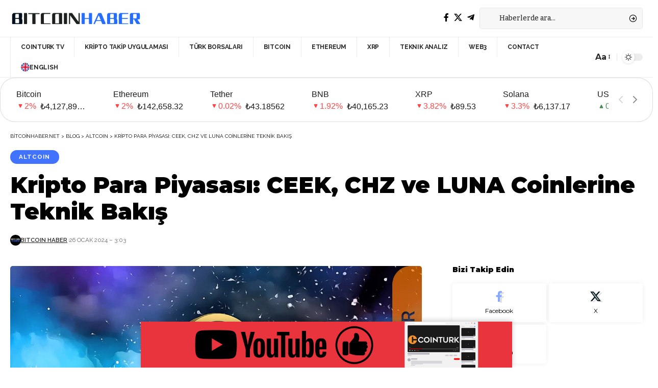

--- FILE ---
content_type: text/html; charset=utf-8
request_url: https://www.google.com/recaptcha/api2/aframe
body_size: 268
content:
<!DOCTYPE HTML><html><head><meta http-equiv="content-type" content="text/html; charset=UTF-8"></head><body><script nonce="rvCr6T5nzyAHIy3OyMuOFQ">/** Anti-fraud and anti-abuse applications only. See google.com/recaptcha */ try{var clients={'sodar':'https://pagead2.googlesyndication.com/pagead/sodar?'};window.addEventListener("message",function(a){try{if(a.source===window.parent){var b=JSON.parse(a.data);var c=clients[b['id']];if(c){var d=document.createElement('img');d.src=c+b['params']+'&rc='+(localStorage.getItem("rc::a")?sessionStorage.getItem("rc::b"):"");window.document.body.appendChild(d);sessionStorage.setItem("rc::e",parseInt(sessionStorage.getItem("rc::e")||0)+1);localStorage.setItem("rc::h",'1768513942684');}}}catch(b){}});window.parent.postMessage("_grecaptcha_ready", "*");}catch(b){}</script></body></html>

--- FILE ---
content_type: text/css
request_url: https://cdn.adx.ws/styles/template.css
body_size: -864
content:
body {
    margin: 0;
    padding: 0;
    position: relative;
  }

  #overlay {
    position: absolute;
    top: 0;
    left: 0;
    width: 100%;
    height: 100%;
    z-index: 9999;
    cursor: pointer;
  }

  #tb-iframe-wrapper {
    z-index: 1;
  }

--- FILE ---
content_type: application/javascript
request_url: https://static.coinstats.app/widgets/coin-price-marquee-widget.js
body_size: 3842
content:
"use strict";var _createClass=function(){function defineProperties(target,props){for(var i=0;i<props.length;i++){var descriptor=props[i];descriptor.enumerable=descriptor.enumerable||false;descriptor.configurable=true;if("value"in descriptor)descriptor.writable=true;Object.defineProperty(target,descriptor.key,descriptor)}}return function(Constructor,protoProps,staticProps){if(protoProps)defineProperties(Constructor.prototype,protoProps);if(staticProps)defineProperties(Constructor,staticProps);return Constructor}}();function _classCallCheck(instance,Constructor){if(!(instance instanceof Constructor)){throw new TypeError("Cannot call a class as a function")}}(function(){var APP_URL="https://api.coin-stats.com";var Marquee=function(){function Marquee(widgetPlaceHolder,currencies){_classCallCheck(this,Marquee);this.widgetPlaceHolder=widgetPlaceHolder;this.currencies=currencies;this.colors={background:widgetPlaceHolder.getAttribute("background"),statusUp:widgetPlaceHolder.getAttribute("status-up-color"),statusDown:widgetPlaceHolder.getAttribute("status-down-color"),text:widgetPlaceHolder.getAttribute("text-color"),buttons:widgetPlaceHolder.getAttribute("buttons-color"),border:widgetPlaceHolder.getAttribute("border-color")};this.disableCredits=widgetPlaceHolder.getAttribute("disable-credits");this.locale=widgetPlaceHolder.getAttribute("locale");this.currency=widgetPlaceHolder.getAttribute("currency");this.position=widgetPlaceHolder.getAttribute("position");this.width=widgetPlaceHolder.getAttribute("width");this.coinsCount=widgetPlaceHolder.getAttribute("coins-count");this.font=widgetPlaceHolder.getAttribute("font")||"Roboto, Arial, Helvetica";this.leftButtonMargin=0;this.showRightButton=true}_createClass(Marquee,[{key:"init",value:function init(){var _this=this;this.getData().then(function(res){_this.coinsData=res.coins;_this.clearWidgetPlaceHolder();_this.createRootContainer();_this.resetStyles()})}},{key:"getData",value:function getData(){return fetch(APP_URL+"/v2/coins?&limit="+this.coinsCount).then(function(res){return res.json()})}},{key:"clearWidgetPlaceHolder",value:function clearWidgetPlaceHolder(){var _this2=this;this.widgetPlaceHolder.childNodes.forEach(function(node){_this2.widgetPlaceHolder.removeChild(node)})}},{key:"createRootContainer",value:function createRootContainer(){this.clearWidgetPlaceHolder();var rootContainer=document.createElement("div");var rootStyles="\n        z-index: 9999999;\n        color: "+this.colors.text+";\n        font-family: "+this.font+", sans-serif;\n        -webkit-touch-callout: none;\n        -webkit-user-select: none;\n        -khtml-user-select: none;\n        -moz-user-select: none;\n        -ms-user-select: none; \n        user-select: none;\n        "+(this.position==="static"?"max-width: "+this.width+";":"")+"\n      ";var splitedPosition=this.position.split("-");if(splitedPosition[0]==="fixed"){rootStyles+="\n          position: fixed;\n          width: 100%;\n          left: 0;\n          "+splitedPosition[1]+": 0;\n        "}else if(this.position==="static"){rootStyles+="\n          position: static;\n        "}rootContainer.style.cssText=rootStyles;rootContainer.appendChild(this.createContentContainer(splitedPosition[0]==="fixed"));this.widgetPlaceHolder.appendChild(rootContainer)}},{key:"resetStyles",value:function resetStyles(){this.widgetPlaceHolder.insertAdjacentHTML("beforeend","<style>\n        coin-stats-marquee-widget * {\n          word-break: initial;\n          word-wrap: initial;\n          box-sizing: border-box;\n        }\n      </style>")}},{key:"createContentContainer",value:function createContentContainer(isFixed){var contentContainer=document.createElement("div");contentContainer.style.cssText="\n        width: 100%;\n        "+(isFixed?"":"border-radius: 29px;")+"\n        "+(isFixed?"":"border: solid 1px "+this.colors.border+";")+"\n        background: "+this.colors.background+";\n        padding: 20px;\n        display: flex;\n        font-size: 16px;\n        font-weight: 300;\n        font-stretch: normal;\n        font-style: normal;\n        line-height: normal;\n        letter-spacing: normal;\n      ";contentContainer.appendChild(this.createCoinsListSection());contentContainer.appendChild(this.createNavigationSection());return contentContainer}},{key:"createCoinsListSection",value:function createCoinsListSection(){var _this3=this;var coinsListBlock=document.createElement("div");var coinsUnorderedList=document.createElement("ul");coinsListBlock.style.cssText="\n        overflow: hidden;\n        width: 100%;\n      ";coinsUnorderedList.style.cssText="\n        display: flex;\n        transition: margin 0.3s;\n        padding: 0;\n        margin: 0;\n        list-style-type: none;\n      ";coinsUnorderedList.className="cs-coins-unordered-list";this.coinsData.forEach(function(coin){coinsUnorderedList.appendChild(_this3.createCoinList(coin))});!this.disableCredits&&coinsUnorderedList.appendChild(this.createCredits());coinsListBlock.appendChild(coinsUnorderedList);return coinsListBlock}},{key:"createCredits",value:function createCredits(){var creditsContainer=document.createElement("li");var creditsTopBlock=document.createElement("div");var creditsBotBlock=document.createElement("div");creditsContainer.addEventListener("click",function(){window.open("http://coinstats.app")});creditsTopBlock.innerHTML="Powered by";creditsBotBlock.innerHTML="Coin<b>Stats</b>";creditsTopBlock.style="white-space: nowrap;";creditsContainer.style.cssText="\n        align-items: center;\n        cursor: pointer;\n        display: flex;\n        flex-direction: column;\n        justify-content: space-between;\n    ";creditsContainer.appendChild(creditsTopBlock);creditsContainer.appendChild(creditsBotBlock);return creditsContainer}},{key:"createCoinList",value:function createCoinList(coin){var coinsList=document.createElement("li");coinsList.style.cssText="\n        display: flex;\n        margin-right: 42px;\n        align-items: center;\n        cursor: pointer;\n      ";coinsList.addEventListener("click",function(){window.open("https://coinstats.app/coins/"+coin.i)});coinsList.appendChild(this.createCoinListFistColumn(coin));coinsList.appendChild(this.createCoinListSecondColumn(coin));return coinsList}},{key:"createCoinListFistColumn",value:function createCoinListFistColumn(coin){var firstColumnBlock=document.createElement("div");firstColumnBlock.style.cssText="\n        display: flex;\n        flex-direction: column;\n        justify-content: space-between;\n        height: 100%;\n      ";firstColumnBlock.appendChild(this.createCoinLogo(coin.ic));return firstColumnBlock}},{key:"createCoinLogo",value:function createCoinLogo(src){var logoBlock=document.createElement("div");var logo=document.createElement("img");logo.style.width="23px";logo.src=this.iconSrcMaker(src);logoBlock.appendChild(logo);return logoBlock}},{key:"createPercentArrow",value:function createPercentArrow(p24){var percentArrowBlock=document.createElement("div");percentArrowBlock.style.cssText="\n        display: flex;\n        justify-content: center;\n        align-items: center;\n      ";percentArrowBlock.innerHTML='\n        <svg style="'+("width: 16px; height: 16px; \n        "+(p24<0?" transform: rotate(180deg);":"")+"\n        ")+'" xmlns="http://www.w3.org/2000/svg" width="16" height="16" viewBox="0 0 16 16">\n          <path fill="'+(p24<0?this.colors.statusDown:this.colors.statusUp)+'" fill-rule="evenodd" d="M8.894 5.789l2.382 4.764A1 1 0 0 1 10.382 12H5.618a1 1 0 0 1-.894-1.447l2.382-4.764a1 1 0 0 1 1.788 0z"/>\n        </svg>\n      ';return percentArrowBlock}},{key:"iconSrcMaker",value:function iconSrcMaker(icon){if(!icon){return""}if(icon.toLowerCase().includes("http")){return icon}return APP_URL+"/api/files/812fde17aea65fbb9f1fd8a478547bde/"+icon}},{key:"createCoinListSecondColumn",value:function createCoinListSecondColumn(coin){var secondColumnBlock=document.createElement("div");var nameBlock=document.createElement("span");var priceContainer=document.createElement("div");var percantageBlock=document.createElement("span");var priceValueBlock=document.createElement("span");secondColumnBlock.style.cssText="\n        margin-left: 11px;\n        height: 100%;\n        padding-top: 3px;\n        display: flex;\n        justify-content: space-between;\n        flex-direction: column;\n      ";nameBlock.style.cssText="\n        white-space: nowrap;\n        text-align: left;\n      ";priceContainer.style.cssText="\n        display: flex;\n        flex-direction: row;\n        margin-top: 5px;\n      ";percantageBlock.style.color=coin.p24<0?this.colors.statusDown:this.colors.statusUp;nameBlock.innerHTML=coin.n;secondColumnBlock.appendChild(nameBlock);percantageBlock.style.paddingRight="8px";percantageBlock.innerHTML=Math.abs(coin.p24)+"%";var price=this.formatPrice(coin.pu);priceValueBlock.innerHTML=price;priceValueBlock.title=price;priceValueBlock.style.cssText="\n          text-overflow: ellipsis;\n          overflow: hidden;\n          max-width: 90px;\n          white-space: nowrap;\n      ";priceContainer.appendChild(this.createPercentArrow(coin.p24));priceContainer.appendChild(percantageBlock);priceContainer.appendChild(priceValueBlock);secondColumnBlock.appendChild(priceContainer);return secondColumnBlock}},{key:"formatPrice",value:function formatPrice(price){var maximumFractionDigits=6;var locale=this.locale;if(price>1){maximumFractionDigits=2}if(!this.locale&&navigator){locale=navigator.language}var calculatedPrice=void 0;if(this.currency!=="USD"){calculatedPrice=price*this.currencies[this.currency].rate}var formattedPrice=new Intl.NumberFormat(locale,{maximumFractionDigits:maximumFractionDigits}).format(calculatedPrice||price);return this.currencies[this.currency].symbol+formattedPrice}},{key:"createNavigationSection",value:function createNavigationSection(){var navigationContainer=document.createElement("div");navigationContainer.style.cssText="\n        display: flex;\n        align-items: center;\n        padding-left: 10px;\n      ";navigationContainer.appendChild(this.createNavigationButton("left"));navigationContainer.appendChild(this.createNavigationButton("right"));return navigationContainer}},{key:"createNavigationButton",value:function createNavigationButton(side){var _this4=this;var buttonBlock=document.createElement("div");var data=void 0;var style="";if(side==="right"){data=this.showRightButton;buttonBlock.addEventListener("click",function(){return _this4.handleRightButtonClick(_this4.widgetPlaceHolder)})}else{style='style="transform: rotate(180deg)"';data=this.leftButtonMargin;buttonBlock.addEventListener("click",function(){return _this4.handleLeftButtonClick(_this4.widgetPlaceHolder)})}buttonBlock.innerHTML='\n        <svg\n          width="8"\n          height="14"\n          view-box="0 0 8 14"\n          fill="none"\n          xmlns="http://www.w3.org/2000/svg"\n          '+style+'\n        >\n          <path\n            fill-rule="evenodd"\n            clip-rule="evenodd"\n            d="M8.0005 7.0005C8.0005 6.7455 7.9025 6.4895 7.7075 6.2945L1.7055 0.2925C1.3155 -0.0975 0.6835 -0.0975 0.2925 0.2925C-0.0975 0.6835 -0.0975 1.3145 0.2925 1.7055L5.5895 7.0005L0.2925 12.2965C-0.0975 12.6865 -0.0975 13.3175 0.2925 13.7085C0.6835 14.0985 1.3155 14.0985 1.7055 13.7085L7.7075 7.7065C7.9025 7.5115 8.0005 7.2555 8.0005 7.0005Z"\n            transform="translate(-0.000488281 -0.000488281)"\n            fill="'+this.colors.buttons+'"\n            fill-opacity='+(data?"0.5":"0.18")+'\n            class="cs-'+side+'-nav-button"\n          />\n        </svg>\n      ';buttonBlock.style.cssText="\n        cursor: pointer;\n        display: flex;\n        align-items: center;\n        justify-content: center;\n        width: 28px;\n        height: 28px;\n      ";return buttonBlock}},{key:"handleLeftButtonClick",value:function handleLeftButtonClick(widgetPlaceHolder){if(this.leftButtonMargin===0){return}var unorderedListBlock=widgetPlaceHolder.querySelector(".cs-coins-unordered-list");var containerVisibleWidth=unorderedListBlock.offsetWidth+this.leftButtonMargin;var position=this.leftButtonMargin+containerVisibleWidth;if(position>0){this.leftButtonMargin=0;this.showRightButton=true}else{this.leftButtonMargin+=containerVisibleWidth;this.showRightButton=true}unorderedListBlock.style.marginLeft=this.leftButtonMargin+"px";widgetPlaceHolder.querySelector(".cs-left-nav-button").style="fill-opacity: "+(this.leftButtonMargin?"0.5":"0.18")+";";widgetPlaceHolder.querySelector(".cs-right-nav-button").style="fill-opacity: "+(this.showRightButton?"0.5":"0.18")+";"}},{key:"handleRightButtonClick",value:function handleRightButtonClick(widgetPlaceHolder){var unorderedListBlock=widgetPlaceHolder.querySelector(".cs-coins-unordered-list");var containerVisibleWidth=unorderedListBlock.offsetWidth+this.leftButtonMargin;var containerHiddenWidth=containerVisibleWidth-unorderedListBlock.scrollWidth;var childNodes=unorderedListBlock.childNodes;var i=0;var wi=0;var position=0;while(position===0&&i<=childNodes.length){if(wi+childNodes[i].offsetWidth>containerVisibleWidth){position=this.leftButtonMargin-wi}wi+=childNodes[i].offsetWidth+40;++i}if(position<containerHiddenWidth){this.leftButtonMargin=containerHiddenWidth;this.showRightButton=false;widgetPlaceHolder.querySelector(".cs-right-nav-button").style="fill-opacity: "+(this.showRightButton?"0.5":"0.18")+";"}else{this.leftButtonMargin=position}unorderedListBlock.style.marginLeft=this.leftButtonMargin+"px";widgetPlaceHolder.querySelector(".cs-left-nav-button").style="fill-opacity: "+(this.leftButtonMargin?"0.5":"0.18")+";"}}]);return Marquee}();function observeMutations(nodes,currencies){var observer=new MutationObserver(callback);nodes.forEach(function(node){var disable=node.getAttribute("disable-mutation-observer");if(!disable){observer.observe(node,{attributes:true})}});function callback(MutationRecord){new Marquee(MutationRecord[0].target,currencies).init()}}function getCurrencies(){return fetch(APP_URL+"/v3/currencies").then(function(resFiats){return resFiats.json()})}var allPlaceHolders=document.querySelectorAll("coin-stats-marquee-widget");getCurrencies().then(function(currencies){allPlaceHolders.forEach(function(node){observeMutations(allPlaceHolders,currencies);new Marquee(node,currencies).init()})})})();